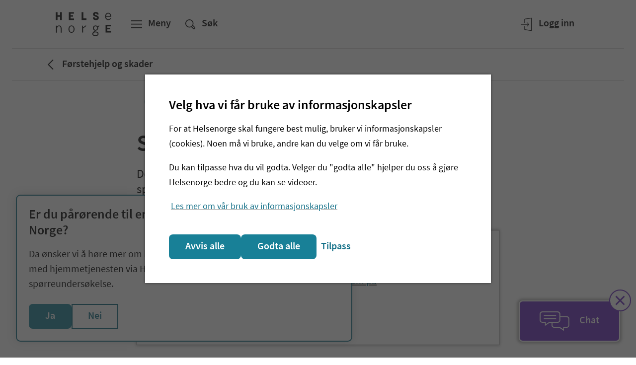

--- FILE ---
content_type: text/html; charset=utf-8
request_url: https://www.helsenorge.no/forstehjelp/sikkerhet-for-sma-barn/
body_size: 56763
content:


<!DOCTYPE html>

<html lang="no">
<head>

    

    <script nonce="/9yzbskV5kTeVBld7HpApT1sRSLEgEKzBc95b829xqQ=">
window.esmsInitOptions = {
  nonce: "/9yzbskV5kTeVBld7HpApT1sRSLEgEKzBc95b829xqQ=",
  polyfillDisable: ["css-modules", "json-modules"]
}
</script>
<script type="importmap" nonce="/9yzbskV5kTeVBld7HpApT1sRSLEgEKzBc95b829xqQ=">
{
  "imports": {
    "react": "/Static/js/esm/react-19.2.1.min.js",
    "react-dom/client": "/Static/js/esm/react-dom-19.2.1.min.js"
  }
}
</script>


<meta http-equiv='Content-Security-Policy' content="require-trusted-types-for &#x27;script&#x27;; trusted-types default dompurify esmoduleshims" />
<script nonce="/9yzbskV5kTeVBld7HpApT1sRSLEgEKzBc95b829xqQ=">
    (function () {
        if (window.trustedTypes && window.trustedTypes.createPolicy) {
            window.trustedTypes.createPolicy('default', {
                createHTML: (string) => {
                    return DOMPurify.sanitize(string);
                },
                createScriptURL: string => {
                    var origin = new URL(string, document.baseURI).origin.toString();
                    if (['https://cdn.helsenorge.no','https://www.helsenorge.no'].some(o => origin === o)) {
                        return string;
                    }
                    var message = 'Only scripts from helsenorge static can be created.';
                    console.error(message);
                    throw new Error(message);
                }
            });
        }
    })();
</script>
        <title>Sikkerhet for nyf&#xF8;dte og sm&#xE5; barn - Helsenorge</title>
            <meta name="description" content="Brannskader, forgiftninger og skader kan forebygges. Bruk grind foran trappa, komfyrvern, stikkontaktbeskyttere og sikkerhetsnett rundt trampolinen." />
            <meta name="keywords" content="barnesikring,sikkerhet barn 2 &#xE5;r,sikkerhet barn 3 &#xE5;r,sikkerhet barn 4,barnesikring trapp,barnesikring komfyr,barnsikring skuff,trampoline,stikkontakt barn" />
            <meta name="google-site-verification" content="JrRMQZPl6hnRIkjxxMmZBJ3ZV7Yp5ZaMjAD91Leifzg" />

    <meta property="og:title" content="Sikkerhet for nyf&#xF8;dte og sm&#xE5; barn" />
    <meta property="twitter:title" content="Sikkerhet for nyf&#xF8;dte og sm&#xE5; barn" />

    <meta property="og:description" content="Brannskader, forgiftninger og skader kan forebygges. Bruk grind foran trappa, komfyrvern, stikkontaktbeskyttere og sikkerhetsnett rundt trampolinen." />
    <meta property="twitter:description" content="Brannskader, forgiftninger og skader kan forebygges. Bruk grind foran trappa, komfyrvern, stikkontaktbeskyttere og sikkerhetsnett rundt trampolinen." />

    <meta property="og:type" content="article" />
        <meta property="article:published_time" content="2019-07-08T02:00:00.0000000&#x2B;02:00" />
        <meta property="article:modified_time " content="2025-05-23T00:00:00.0000000&#x2B;02:00" />

    <meta property="twitter:card" content="summary" />

    <meta property="og:image" content="https://www.helsenorge.no/4a413d/globalassets/bilder/profilbilder/standardbilde_forside_helsenorge.png?width=1200&amp;hash=B9D9365F5055C5A7B64889A330A1DE20E053BDD4FA5EDD1BCD4AC3A14FC8AC35" />
    <meta property="twitter:image" content="https://www.helsenorge.no/4a413d/globalassets/bilder/profilbilder/standardbilde_forside_helsenorge.png?width=1200&amp;hash=B9D9365F5055C5A7B64889A330A1DE20E053BDD4FA5EDD1BCD4AC3A14FC8AC35" />

    <meta property="og:image:alt" content="Helsenorges logo og portrett" />

<meta property="fb:pages" content="206668982720062">
<meta property="og:image:width" content="1200" />
<meta property="og:image:height" content="630" />
<meta property="og:locale" content="nb_no" />
<meta property="og:url" content="https://www.helsenorge.no/forstehjelp/sikkerhet-for-sma-barn/" />
<meta property="og:updated_time" content="2025-05-23T00:00:00.0000000&#x2B;02:00" />


    <meta name="viewport" content="width=device-width, initial-scale=1">


    

<script nonce="/9yzbskV5kTeVBld7HpApT1sRSLEgEKzBc95b829xqQ=">
    var HN = {"Rest":{"CmsContentApiUrl":"https://www.helsenorge.no","Environment":"","TjenesterUrl":"https://tjenester.helsenorge.no","TjenesterApiUrl":"https://tjenester.helsenorge.no","TokenCountdown":180000,"TokenLifetime":1800000,"TokenWarnUserWhenRemaining":300000,"HelseNorgeUrl":"https://www.helsenorge.no","LogLevel":4},"Page":{"Assets":"https://cdn.helsenorge.no"},"Commands":{"GetFeatureToggles":{"FeatureToggles":{"TrustedTypes":true,"CookieBanner":true,"RepresentasjonBrokerEnabled":false,"SessionUpdaterEnabled":false,"DisableAdobeAnalytics":true}}}};
</script>


    

    

        <link type="text/css" rel="preload" as="style" href="https://cdn.helsenorge.no/core/static/css/helsenorge.BHGvmABj.css">
        <link type="text/css" rel="preload" as="style" href="https://cdn.helsenorge.no/header-footer/static/css/index.Cxyp0gpE.css">
<template id="hn-webcomp-header-footer-template">
            <link type="text/css" rel="stylesheet" href="https://cdn.helsenorge.no/core/static/css/helsenorge.BHGvmABj.css">
            <link type="text/css" rel="stylesheet" href="https://cdn.helsenorge.no/header-footer/static/css/index.Cxyp0gpE.css">
</template>


<template id="hn-webcomp-personvelger-template">
    <link href="https://cdn.helsenorge.no/core/static/css/helsenorge.BHGvmABj.css" rel="stylesheet" />
<link href="https://cdn.helsenorge.no/personvelgeren/static/css/index.Can2OGdd.css" rel="stylesheet" />

</template>
    
<template id="hn-webcomp-skjema-template">
    
</template>
    <link href="https://www.helsenorge.no/forstehjelp/sikkerhet-for-sma-barn/" rel="canonical" />
        <link href="https://www.helsenorge.no/forstehjelp/sikkerhet-for-sma-barn/" hreflang="no" rel="alternate" />
        <link href="https://www.helsenorge.no/en/forstehjelp/safety-for-newborns-and-young-children/" hreflang="en" rel="alternate" />
    <link rel="apple-touch-icon" sizes="180x180" href="/apple-touch-icon.png">
<link rel="icon" type="image/svg+xml" href="/favicon.svg">
<link rel="alternate icon" type="image/png" sizes="32x32" href="/favicon-32x32.png">
<link rel="alternate icon" type="image/png" sizes="16x16" href="/favicon-16x16.png">
<link rel="manifest" href="/site.webmanifest">
<link rel="mask-icon" href="/safari-pinned-tab.svg" color="#5bbad5">
<meta name="msapplication-TileColor" content="#2b5797">
<meta name="theme-color" content="#ffffff">
    <link href="/frontend/static/css/helsenorge-cms-web.B1OgGQNw.css" rel="stylesheet" />
<script nonce="/9yzbskV5kTeVBld7HpApT1sRSLEgEKzBc95b829xqQ=">
"use strict";(()=>{var i=()=>{let e=window.location.href.indexOf("action=noredirect")!==-1,t=Date.now(),n=window.location.href.match(/expire=(\d+)/);if(!e||!n)return!1;let o=parseInt(n[1],10);return e&&o-t>0&&o-t<3e5},r=e=>{let n=("; "+document.cookie).split("; "+e+"=");if(n.length===2){let o=n.pop();return o==null?void 0:o.split(";").shift()}},c=()=>{var e,t;(!i()&&r((e=window.TjenesterRedirect)==null?void 0:e.LoggedInCookieName)==="1"||((t=window.TjenesterRedirect)==null?void 0:t.IsShadowPage)==="True")&&window.location.replace(window.TjenesterRedirect.RedirectUrl)};c();})();

</script>

</head>
<body class="body body--standardpage">
    
    
    <div id="browser-warning"></div>


<hn-webcomp-header language="nb-NO" class="hn-header">
    <div id="react_0HNIJ9FGSQLS9"><span class="_header-skeleton-container_1ge0n_23"><span class="_header-skeleton_1ge0n_23"><span class="_header-skeleton__button_1ge0n_82 _header-skeleton__button--md_1ge0n_92"></span><span class="_header-skeleton__button_1ge0n_82"></span><span class="_header-skeleton__button_1ge0n_82 _header-skeleton__button--tablet_1ge0n_106"></span><span class="_header-skeleton__button_1ge0n_82 _header-skeleton__button--right_1ge0n_103"></span><span class="_header-skeleton__button_1ge0n_82 _header-skeleton__button--lg_1ge0n_95 _header-skeleton__button--tablet_1ge0n_106"></span><span class="_header-skeleton__button_1ge0n_82 _header-skeleton__button--lg_1ge0n_95"></span></span></span></div>
</hn-webcomp-header>

    <div id="main-content-wrapper">
<div id="react_0HNIJ9FGSQLSA"></div>        <div class="js-personvelger-hide">
                <div class="d-print-none">
                    <hn-webcomp-driftspanel contentreference="13414" language="nb-NO"></hn-webcomp-driftspanel>
                </div>



<div id="react_0HNIJ9FGSQLSB" class="mb-4 mb-md-5"><div class="_border_1jiui_16"></div><div class="container"><div class="row"><div class="col"><nav class="_breadcrumb__content_1jiui_32" aria-label="Brødsmulesti"><a href="/forstehjelp/" class="_breadcrumb__link_1jiui_50" data-testid="breadcrumb-link"><svg data-analyticsid="icon" class="hnds-style-icon" role="presentation" focusable="false" aria-hidden="true" viewBox="0 0 48 48" style="min-width:48px;min-height:48px" width="48" height="48" fill="black" color="black"><path d="M30.66 32.951l-1.409 1.42L18.8 24l10.451-10.37 1.409 1.42L21.64 24z"></path></svg><span class="_breadcrumb__label_1jiui_36">Førstehjelp og skader</span></a></nav></div></div></div><div class="_border_1jiui_16"></div></div>


    <div class="container d-print-none">
        <div class="row">
            <div class="col-md-10 offset-md-1 col-lg-8 offset-lg-2">
                <div id="react_0HNIJ9FGSQLSC"><nav class="_languageselector_j6bto_3" aria-label="Språkvalg"><div class="_dropdown_1ocyu_4"><button type="button" class="_dropdown__toggle_1ocyu_9 _dropdown__toggle--with-icon_1ocyu_49 _dropdown__toggle--borderless_1ocyu_52" data-analyticsid="dropdown" aria-labelledby=":R0:" aria-haspopup="true" aria-controls=":R0H2:" aria-expanded="false" style="width:auto;max-width:100%;min-width:96px"><svg data-analyticsid="icon" class="hnds-style-icon _dropdown__left-icon_1ocyu_82" role="presentation" focusable="false" aria-hidden="true" viewBox="0 0 48 48" style="min-width:38px;min-height:38px" width="38" height="38" fill="black" color="black"><path d="M35.49 32.138a21.747 21.747 0 00-4.009-2.281c.58-1.555.974-3.264 1.083-5.1h5.539a14.178 14.178 0 01-2.612 7.381zm-9.244 5.795c1.38-1.417 3.205-3.62 4.552-6.444a19.918 19.918 0 013.576 2.02 14.239 14.239 0 01-8.128 4.424zm-1.488-7.87c1.488.077 2.941.343 4.359.795-1.314 2.683-3.094 4.765-4.36 6.045v-6.84zm0-5.306h6.035a15.719 15.719 0 01-.982 4.467 18.969 18.969 0 00-5.053-.93v-3.537zm0-5.73a19.583 19.583 0 004.988-.834c.572 1.46.958 3.07 1.056 4.796h-6.044v-3.963zm0-8.219c1.232 1.22 2.954 3.196 4.258 5.754-1.367.4-2.788.633-4.258.696v-6.45zm9.46 3.257a18.005 18.005 0 01-3.5 1.903c-1.323-2.685-3.083-4.78-4.43-6.149a14.238 14.238 0 017.93 4.246zm1.134 1.359a14.169 14.169 0 012.75 7.565h-5.53a17.324 17.324 0 00-1.146-5.396 19.764 19.764 0 003.926-2.17zm-12.363 1.828a17.287 17.287 0 01-4.273-.768c1.335-2.573 3.066-4.564 4.273-5.767v6.535zm0 5.737h-6.16c.118-1.757.53-3.403 1.133-4.89 1.63.532 3.307.84 5.027.922v3.968zm0 5.299c-1.82.07-3.57.375-5.242.91a15.39 15.39 0 01-.928-4.44h6.17v3.53zm0 8.774c-1.293-1.26-3.194-3.413-4.557-6.233a17.657 17.657 0 014.557-.776v7.009zm-9.693-3.638a18.045 18.045 0 013.454-1.976c1.332 2.825 3.16 5.033 4.56 6.456a14.24 14.24 0 01-8.014-4.48zm-1.108-1.378a14.187 14.187 0 01-2.543-7.289h5.403c.09 1.826.467 3.52 1.03 5.064a19.909 19.909 0 00-3.89 2.225zm.278-16.716a21.62 21.62 0 003.827 2.139 17.704 17.704 0 00-1.237 5.52h-5.41a14.172 14.172 0 012.82-7.659zm8.887-5.494c-1.31 1.35-3.011 3.408-4.327 6.021a19.658 19.658 0 01-3.416-1.88 14.24 14.24 0 017.743-4.141zm2.52-2.005c-8.846 0-16.042 7.196-16.042 16.043 0 8.845 7.196 16.043 16.042 16.043 8.846 0 16.044-7.198 16.044-16.043 0-8.847-7.198-16.043-16.044-16.043z"></path></svg><span id=":R0:" class="_dropdown__toggle__text_1ocyu_71">Språk/Language</span><svg data-analyticsid="icon" class="hnds-style-icon _dropdown__right-icon_1ocyu_85" role="presentation" focusable="false" aria-hidden="true" viewBox="0 0 48 48" style="min-width:38px;min-height:38px" width="38" height="38" fill="black" color="black"><path d="M32.577 17.885l1.793 1.779-10.371 10.451L13.63 19.664l1.793-1.779 8.576 8.644z"></path></svg></button><div id=":R0H2:" class="_dropdown__content_1ocyu_97" style="position:fixed;left:0;top:0;z-index:81000"><ul class="_dropdown__options_1ocyu_107" role="group" aria-labelledby=":R0:" tabindex="-1"><li class="_dropdown__list-item_1ocyu_119 _dropdown__list-item--single-select_1ocyu_141" id=":R0H1:-0"><div class="_single-select-item_kqwhz_3"><a href="https://www.helsenorge.no/forstehjelp/sikkerhet-for-sma-barn/" class="_as-child-reset_1rjsf_1 _single-select-item__content_kqwhz_9"><span class="_single-select-item__dot_kqwhz_22" aria-hidden="true"></span><span>Norsk</span></a></div></li><li class="_dropdown__list-item_1ocyu_119 _dropdown__list-item--single-select_1ocyu_141" id=":R0H1:-1"><div class="_single-select-item_kqwhz_3"><a href="https://www.helsenorge.no/en/forstehjelp/safety-for-newborns-and-young-children/" class="_as-child-reset_1rjsf_1 _single-select-item__content_kqwhz_9"><span class="_single-select-item__dot_kqwhz_22" aria-hidden="true"></span><span>English</span></a></div></li></ul></div></div></nav></div>
                
            </div>
        </div>
    </div>
            <div dir="ltr">
                


<main aria-labelledby="sidetittel">
    <div class="container mb-7 mb-lg-8">
        <div class="row">
            <div class="col-md-10 offset-md-1 col-lg-8 offset-lg-2 pageheader">
                



<h1 id="sidetittel" class="title1 title1--main">Sikkerhet for nyfødte og små barn</h1>
                



<p class="preamble preamble--main">Det finnes mange forebyggende tiltak du kan gjøre for at nyfødte, spedbarn og små barn skal ha det trygt. Her finner du råd for sikring av barn og omgivelser, både inne og ute. </p>
            </div>
        </div>

        

    <div class="row d-print-none tableofcontents-container">
        <div class="col-md-10 offset-md-1 col-lg-8 offset-lg-2">
        <div id="react_0HNIJ9FGSQLS0"></div>
        </div>
    </div>


            <div class="row">
                <div class="col-md-10 offset-md-1 col-lg-8 offset-lg-2">
                    <div id="article" class="rich-text mt-7 mt-md-8">
                        



<h2>De vanligste skader og ulykker &aring; v&aelig;re oppmerksom p&aring;</h2>
<p>Barn utvikler seg raskt og kan plutselig gj&oslash;re noe du ikke er forberedt p&aring;. Barnets alder bestemmer hvilke forh&aring;ndsregler du b&oslash;r ta. Risikoen for ulykker er st&oslash;rst n&aring;r barnet l&aelig;rer nye ting, som &aring; rulle, krabbe eller g&aring;. Ved &aring; sikre barnets omgivelser, kan du beskytte dem mot ulykker, samtidig som de kan l&aelig;re seg &aring; mestre nye situasjoner og aktiviteter.</p>


<div id="react_0HNIJ9FGSQLS1"><div class="_expander_1wfvi_637"><div class=""><button data-analyticsid="expander" class="_button-wrapper_10o57_52" type="button" aria-expanded="false"><span class="_button_10o57_52 _button--normal_10o57_122 _button--borderless_10o57_380 _button--left-icon_10o57_122 _expander__button_1wfvi_660"><svg data-analyticsid="icon" class="hnds-style-icon _button__left-icon_10o57_242" role="presentation" focusable="false" aria-hidden="true" viewBox="0 0 48 48" style="min-width:38px;min-height:38px" width="38" height="38" fill="#126F87" color="#126F87"><path d="M32.577 17.885l1.793 1.779-10.371 10.451L13.63 19.664l1.793-1.779 8.576 8.644z"></path></svg><span class="_button__text_10o57_98 _expander__button__text_1wfvi_674"><span>Vanlige ulykker for nyfødte og spedbarn</span></span></span></button></div><div class="_expander__content_1wfvi_832 _expander__content--small_1wfvi_844"><div><ul><li>fall fra høyder, som stellebord</li><li>brannskader fra varm drikke, for eksempel kaffe</li><li>små gjenstander som setter seg fast i halsen</li></ul></div></div></div></div>


<div id="react_0HNIJ9FGSQLS2"><div class="_expander_1wfvi_637"><div class=""><button data-analyticsid="expander" class="_button-wrapper_10o57_52" type="button" aria-expanded="false"><span class="_button_10o57_52 _button--normal_10o57_122 _button--borderless_10o57_380 _button--left-icon_10o57_122 _expander__button_1wfvi_660"><svg data-analyticsid="icon" class="hnds-style-icon _button__left-icon_10o57_242" role="presentation" focusable="false" aria-hidden="true" viewBox="0 0 48 48" style="min-width:38px;min-height:38px" width="38" height="38" fill="#126F87" color="#126F87"><path d="M32.577 17.885l1.793 1.779-10.371 10.451L13.63 19.664l1.793-1.779 8.576 8.644z"></path></svg><span class="_button__text_10o57_98 _expander__button__text_1wfvi_674"><span>Vanlig ulykker for barn 1-3 år</span></span></span></button></div><div class="_expander__content_1wfvi_832 _expander__content--small_1wfvi_844"><div><ul><li>fall fra høyder, som stellebord</li><li>brannskader fra varm drikke, for eksempel kaffe</li><li>små gjenstander som setter seg fast i halsen</li><li>forgiftninger og etseskader</li><li>kutt- og skrubbsår</li></ul></div></div></div></div>


<div id="react_0HNIJ9FGSQLS3"><div class="_expander_1wfvi_637"><div class=""><button data-analyticsid="expander" class="_button-wrapper_10o57_52" type="button" aria-expanded="false"><span class="_button_10o57_52 _button--normal_10o57_122 _button--borderless_10o57_380 _button--left-icon_10o57_122 _expander__button_1wfvi_660"><svg data-analyticsid="icon" class="hnds-style-icon _button__left-icon_10o57_242" role="presentation" focusable="false" aria-hidden="true" viewBox="0 0 48 48" style="min-width:38px;min-height:38px" width="38" height="38" fill="#126F87" color="#126F87"><path d="M32.577 17.885l1.793 1.779-10.371 10.451L13.63 19.664l1.793-1.779 8.576 8.644z"></path></svg><span class="_button__text_10o57_98 _expander__button__text_1wfvi_674"><span>Vanlige ulykker for barn 4-6 år</span></span></span></button></div><div class="_expander__content_1wfvi_832 _expander__content--small_1wfvi_844"><div><ul><li>kutt- og skrubbsår</li><li>brudd- og forstuingsskader</li><li>hodeskader</li><li>brann- og etseskader</li><li>tannskader </li></ul></div></div></div></div>
<h2>Sikkerhet i hjemmet</h2>
<p>Alle nybakte foreldre er engstelige for at det skal skje noe med barnet deres. Med noen f&aring; sikkerhetstiltak kan dere f&aring; en god balanse mellom naturlig lek og utfoldelse, og sikre omgivelser.</p>
<p>For de minste barna er det s&aelig;rlig viktig med trygt stell av barnet, trygg soving og trygg spising.&nbsp;</p>
<h3>Trygt stell av barnet</h3>
<p>G&aring; aldri fra barnet p&aring; stelleplassen eller stellebordet. Det gjelder fra barnet er nyf&oslash;dt. Barnet kan plutselig bevege seg mer enn du er forberedt p&aring;. Ha det du trenger innen rekkevidde, og ta babyen med deg dersom du m&aring; forlate stelleplassen.</p>
<p>Barnehud er &oslash;mﬁntlig, og forbrenningsskader kan oppst&aring; helt ned til 40 grader. Du kan forebygge ulykker ved &aring; m&aring;le temperaturen i badevannet. Det b&oslash;r ikke v&aelig;re varmere enn 37 grader. Kraner med innebygget termostat eller sk&aring;ldesperre kan forhindre at vannet blir for varmt.</p>
<p>V&aelig;r alltid sammen med barnet n&aring;r det bader eller leker med vann. Sm&aring; barn kan drukne selv p&aring; 10 cm. dyp.</p>
<h3>Trygg soving og b&aelig;ring</h3>
<p>Spedbarn skal sove p&aring; ryggen for &aring; forebygge krybbed&oslash;d.</p>
<p>Sprinklene i sprinkelsengene skal ha en avstand p&aring; maks 6 cm. Sidene skal v&aelig;re minst 60 cm h&oslash;ye fra der barnet kan st&aring;. De samme m&aring;lene gjelder lekegrind.</p>
<p>B&aelig;resele og b&aelig;resjal m&aring; v&aelig;re tilpasses barnets alder. F&oslash;lg instruksjonene som f&oslash;lger med produktet. Pass p&aring; at ingenting stenger for barnets nese og munn, og at luftveiene er frie.&nbsp;</p>
<h3>Trygg spising</h3>
<p>Sm&aring; gjenstander kan sette seg fast i barnets hals. Derfor b&oslash;r du:</p>
<ul>
<li>ha tilsyn med barnet n&aring;r det spiser, fordi det kan sette mat i halsen</li>
<li>v&aelig;re i n&aelig;rheten n&aring;r barnet drikker av ﬂaske, barnet kan svelge feil</li>
<li>kontrollere at smokken p&aring; t&aring;teflasken er hel og at sugedelen sitter godt fast</li>
</ul>
<p>V&aelig;r varsom n&aring;r du selv drikker eller spiser noe varmt, slik at barnet ikke kan brenne seg p&aring; for eksempel varm kaffe i koppholder p&aring; vogn eller varm mat p&aring; bordet.</p>
<p><a href="/barn/spedbarnsmat-og-amming/fast-fode-til-babyen/">Les mer om introduksjon av fast f&oslash;de</a>.</p>
<h3>Trygge omgivelser &nbsp;&nbsp;</h3>
<p>N&aring;r barna blir litt eldre og beveger seg mer rundt, m&aring; omgivelsene sikres. Her er noen viktige tiltak.</p>


<div class="row default-block-spacing accordion accordion--neutral accordion--medium print-border" >
    <div class="accordion__content">
        



<h3 class="accordion__title title3">Viktige tiltak for å sikre omgivelsene</h3>
<div id="react_0HNIJ9FGSQLS4"><ul class="_expander-list_94op6_3" data-analyticsid="expander-list"><li class="_expander-list__item_94op6_24 _expander-list__item_94op6_24 _expander-list__item--line_94op6_34 _expander-list__item--line--neutral_94op6_48"><button type="button" id=":R0:-0" data-analyticsid="expander-list-expander" class="_expander-list-link_94op6_41 _expander-list-link--neutral_94op6_205 _expander-list-link--line--neutral_94op6_49" aria-expanded="false" style="z-index:0"><span class="_element-header_9m7pz_14"><span class="_element-header__content_9m7pz_42" data-hasstatusdots="false"><h4 class="_element-header__title_9m7pz_35">Fjern farlige gjenstander og produkter</h4></span><span class="_element-header__badge-container_9m7pz_86"></span><span class="_element-header__chevron_9m7pz_86" data-parenttype="expanderlist"><svg data-analyticsid="icon" class="hnds-style-icon" role="presentation" focusable="false" aria-hidden="true" viewBox="0 0 48 48" style="min-width:38px;min-height:38px" width="38" height="38" fill="black" color="black"><path d="M32.577 17.885l1.793 1.779-10.371 10.451L13.63 19.664l1.793-1.779 8.576 8.644z"></path></svg></span></span></button><div class="_expander-list-link__main-content_94op6_313 _expander-list-link__main-content--padding_94op6_330" data-state="closed"><div><ul><li>Oppbevar farlig verktøy og skarpe gjenstander, fyrstikker og lightere utilgjengelig for barnet.</li><li>Oppbevar medisiner, vaskemidler, kjemikalier og tobakk utilgjengelig for barnet. Barnesikret emballasje er ingen garanti for at barnet ikke klarer å åpne den.</li></ul><p>For mer informasjon om medisiner og kjemikalier, se <a href="https://www.helsenorge.no/giftinformasjon/" target="" class="_anchorlink_x4a82_2" data-analyticsid="anchor-link">Giftinformasjonen - Helsenorge</a>.</p></div></div></li><li class="_expander-list__item_94op6_24 _expander-list__item_94op6_24 _expander-list__item--line_94op6_34 _expander-list__item--line--neutral_94op6_48"><button type="button" id=":R0:-1" data-analyticsid="expander-list-expander" class="_expander-list-link_94op6_41 _expander-list-link--neutral_94op6_205 _expander-list-link--line--neutral_94op6_49" aria-expanded="false" style="z-index:0"><span class="_element-header_9m7pz_14"><span class="_element-header__content_9m7pz_42" data-hasstatusdots="false"><h4 class="_element-header__title_9m7pz_35">Beskytt mot brannskader</h4></span><span class="_element-header__badge-container_9m7pz_86"></span><span class="_element-header__chevron_9m7pz_86" data-parenttype="expanderlist"><svg data-analyticsid="icon" class="hnds-style-icon" role="presentation" focusable="false" aria-hidden="true" viewBox="0 0 48 48" style="min-width:38px;min-height:38px" width="38" height="38" fill="black" color="black"><path d="M32.577 17.885l1.793 1.779-10.371 10.451L13.63 19.664l1.793-1.779 8.576 8.644z"></path></svg></span></span></button><div class="_expander-list-link__main-content_94op6_313 _expander-list-link__main-content--padding_94op6_330" data-state="closed"><div><ul><li>Varm mat og drikke må stå utilgjengelig for barnet. Vær obs ved bruk av koppholder på barnevogn.</li><li>Bruk komfyrvern slik at barnet ikke når opp til kjeler med varm mat, og pass på at stekeovnsdøren har barnesikring eller er utilgjengelig for barnet.</li><li>Sjekk at elektriske varmeovner har lav overflatetemperatur eller at barnet skjermes fra varmeovnen. Bruk gjerne peisgrind som vern mot ildsted.</li></ul></div></div></li><li class="_expander-list__item_94op6_24 _expander-list__item_94op6_24 _expander-list__item--line_94op6_34 _expander-list__item--line--neutral_94op6_48"><button type="button" id=":R0:-2" data-analyticsid="expander-list-expander" class="_expander-list-link_94op6_41 _expander-list-link--neutral_94op6_205 _expander-list-link--line--neutral_94op6_49" aria-expanded="false" style="z-index:0"><span class="_element-header_9m7pz_14"><span class="_element-header__content_9m7pz_42" data-hasstatusdots="false"><h4 class="_element-header__title_9m7pz_35">Beskytt mot støt og fall</h4></span><span class="_element-header__badge-container_9m7pz_86"></span><span class="_element-header__chevron_9m7pz_86" data-parenttype="expanderlist"><svg data-analyticsid="icon" class="hnds-style-icon" role="presentation" focusable="false" aria-hidden="true" viewBox="0 0 48 48" style="min-width:38px;min-height:38px" width="38" height="38" fill="black" color="black"><path d="M32.577 17.885l1.793 1.779-10.371 10.451L13.63 19.664l1.793-1.779 8.576 8.644z"></path></svg></span></span></button><div class="_expander-list-link__main-content_94op6_313 _expander-list-link__main-content--padding_94op6_330" data-state="closed"><div><ul><li>Bruk stikkontaktbeskyttere eller barnesikrede stikkontakter, og pass på at ledninger ikke henger løst.</li><li>Møbler må sikres slik at de ikke kan velte over barnet. Unngå lange duker på bordet som barnet kan få tak i.</li><li>Fall fra høyder kan forebygges ved å sikre trapper med grind, og ved å ha barnesikring på vinduer. Ikke la barnet være på balkongen eller verandaen uten sikring eller tilsyn. Forlat aldri barnet i barnestolen, selv om det har sele på, høye barnestoler kan velte.</li></ul></div></div></li><li class="_expander-list__item_94op6_24 _expander-list__item_94op6_24 _expander-list__item--line_94op6_34 _expander-list__item--line--neutral_94op6_48"><button type="button" id=":R0:-3" data-analyticsid="expander-list-expander" class="_expander-list-link_94op6_41 _expander-list-link--neutral_94op6_205 _expander-list-link--line--neutral_94op6_49" aria-expanded="false" style="z-index:0"><span class="_element-header_9m7pz_14"><span class="_element-header__content_9m7pz_42" data-hasstatusdots="false"><h4 class="_element-header__title_9m7pz_35">Pass på kvelningsfare</h4></span><span class="_element-header__badge-container_9m7pz_86"></span><span class="_element-header__chevron_9m7pz_86" data-parenttype="expanderlist"><svg data-analyticsid="icon" class="hnds-style-icon" role="presentation" focusable="false" aria-hidden="true" viewBox="0 0 48 48" style="min-width:38px;min-height:38px" width="38" height="38" fill="black" color="black"><path d="M32.577 17.885l1.793 1.779-10.371 10.451L13.63 19.664l1.793-1.779 8.576 8.644z"></path></svg></span></span></button><div class="_expander-list-link__main-content_94op6_313 _expander-list-link__main-content--padding_94op6_330" data-state="closed"><div><ul><li>Barnet bør ikke leke med plastposer, fordi posen kan tres over hodet og forårsake kvelning.</li><li>Små gjenstander som barnet kan putte i munnen bør oppbevares utilgjengelig for barnet.</li></ul></div></div></li></ul></div>    </div>
</div>


<p>For mer informasjon om barnesikring av hjemmet, trygg soving, produkter som leker og barneutstyr, se <a href="https://www.dsb.no/sikkerhverdag">dsb.no</a> &nbsp;og <a href="http://www.farligeprodukter.no">farligeprodukter.no</a>.</p>
<h2>Sikkerhet utend&oslash;rs</h2>
<h3>Sikring i barnevogn</h3>
<ul>
<li>Kontroll&eacute;r at bagen er korrekt festet til understellet.</li>
<li>Bruk reﬂeks.</li>
<li>Vurder bruk av insektsnett. Nettet kan ogs&aring; beskytte mot at katter kommer opp i vognen.</li>
<li>Bruk sikkerhetssele i sportsvogn.</li>
<li>Ha tilsyn med barnet enten det sover eller er v&aring;kent.</li>
<li>Unng&aring; &aring; dekke til barnevogn&aring;pningen med tepper.F&oslash;lg med p&aring; temperaturen i vognen og til barnet. Barnevognen b&oslash;r ikke st&aring; i direkte sollys.</li>
</ul>
<h3>Sikring i trafikk eller ved vann</h3>
<p>R&aring;d for sikring av barn i bil eller buss eller p&aring; sykkel, se <a href="https://www.tryggtrafikk.no/fakta-og-rad/">tryggtrafikk.no</a>.&nbsp;</p>
<p>R&aring;d for sikring av barn i b&aring;t og trygt valg av redningsvest, se <a href="https://rs.no/sikker-til-sjos/kategori/barn-i-bat/">redningsselskapet.no</a>.</p>
<h3>Sol og sommer</h3>
<p>Barn er ekstra &oslash;mfintlige for sol og varme. Spedbarn b&oslash;r ikke v&aelig;re i direkte sollys, og b&oslash;r <a href="/sykdom/hud-og-har/solbeskyttelse-barn-og-sol/">beskyttes med skygge og kl&aelig;r</a>. Eldre barn b&oslash;r ogs&aring; beskyttes mot sterk sol. Direktoratet for str&aring;levern og atomsikkerhet (DSA) gir veiledning om <a href="https://www.dsa.no/sol-og-solarium/solbeskyttelse-i-skoler-og-barnehager">solbeskyttelse, gode solvaner og bruk av UV-indeks (dsa.no)</a>.&nbsp;</p>
<h3>Vinter og kulde</h3>
<h4>Bekledning i kulde</h4>
<p>Barn blir raskere kalde enn voksne. Det er s&aelig;rlig hender, f&oslash;tter, nese, &oslash;rer og kinn som er i risiko for frostskader. Lave temperaturer kombinert med vind gir &oslash;kt risiko.</p>
<p>Tilpass kl&aelig;rne til barnets aktivitetsniv&aring;. Kle barna etter lag-p&aring;-lag prinsippet, hvor ull regulerer varmen bedre enn bomull. Pass p&aring; at kl&aelig;r og sko er store nok, blir det for trangt blir det kaldt. Dekk til hode og hals. Hvis hender og f&oslash;tter er varme er isolasjonen god nok. En klam nakke og svetting er et tegn p&aring; for mye kl&aelig;r, og da blir de fort kalde under hvile. &nbsp;Sol- og skibriller beskytter mot sol og vind.</p>
<h4>Sove og hvile i kulde</h4>
<p>Sm&aring; barn sover og hviler utend&oslash;rs hele &aring;ret i Norge. Ved lave temperaturer (-10&deg;C til -15&deg;C) s&aelig;rlig kombinert med vind kreves &oslash;kt bevissthet p&aring; barnets kroppstemperatur. Lav omgivelsestemperatur kombinert med vind vil gi effektive kuldegrader lavere enn det gradestokken viser.</p>
<p>F&oslash;lg lag p&aring; lag-prinsippet ved p&aring;kledning og s&oslash;rg for at barnet ikke fryser. Et godt isolert underlag er viktig, og med et v&aelig;rbestandig trekk utenp&aring; vognposen blir det et varmere mikroklima rundt barnet.&nbsp;</p>
<h4>Bruk av pulk&nbsp;</h4>
<p>F&oslash;lg instruksjonene som f&oslash;lger med pulken. Bruk seler og kontroller jevnlig at barnet har det bra. Hvis hender og f&oslash;tter er varme er barnet komfortabelt, og er nakken klam er det for varmt. Se an terrenget og f&oslash;re, ettersom risting kan v&aelig;re skadelig for barnet. Sm&aring; barn er spesielt utsatt for hjernerystelse, forfrysninger, nedkj&oslash;ling og overoppheting.</p>
<h3>Sikkerhet ved ulike fritidsaktiviteter</h3>
<p>For de litt eldre barna, er det viktig &aring; tenke p&aring; sikkerhet i forbindelse med ulike sport- og fritidsaktiviteter. Det kan v&aelig;re n&aring;r barnet skal l&aelig;re &aring; sykle selv &nbsp;eller aktiviteter som bruk av trampoline eller alpinkj&oslash;ring.&nbsp;</p>
<p><a href="https://www.dsb.no/sikkerhverdag">Dsb.no </a>har noen tips til hva du som voksen b&oslash;r tenke p&aring;.&nbsp;</p>
<p>&nbsp;</p>
                    </div>
                </div>
            </div>
    </div>

    
<div class="block default-block-spacing remove-block-spacing resourceblockcontainer  maincontentarea">

<div class='container '><div class='row '><div class='col-12 col-md-10 offset-md-1 col-lg-8 offset-lg-2  '>

<div id="react_0HNIJ9FGSQLS5"><div class="_resource_1fmqj_15 _resource--normal_1fmqj_46"><div class="_resource_1fmqj_15 _resource--single_1fmqj_37 _resource--none_1fmqj_31"><div class="_resource__icon_1fmqj_99"></div><div class="_resource__body_1fmqj_63"><h3 class="_title_1exop_2 _title--title4_1exop_52 _resource__title_1fmqj_80" style="margin-top:0rem;margin-bottom:0rem" data-analyticsid="title">Akutt medisinsk hjelp</h3><span class="_title_1exop_2 _title--title4_1exop_52" style="margin-top:0rem;margin-bottom:0rem" data-analyticsid="title"> <a href="tel:+47113" target="_self" class="_anchorlink_x4a82_2" data-analyticsid="anchor-link">113</a> </span><div class="_resource__text_1fmqj_60"><div><p>Tror du at tilstanden er farlig eller lett kan bli det, skal du straks ringe medisinsk nødtelefon 113.</p></div></div></div></div><div class="_resource_1fmqj_15 _resource--single_1fmqj_37 _resource--none_1fmqj_31 mt-8"><div class="_resource__icon_1fmqj_99"></div><div class="_resource__body_1fmqj_63"><h2 class="_title_1exop_2 _title--title4_1exop_52 _resource__title_1fmqj_80" style="margin-top:0rem;margin-bottom:0rem" data-analyticsid="title">Legevakt</h2><span class="_title_1exop_2 _title--title4_1exop_52" style="margin-top:0rem;margin-bottom:0rem" data-analyticsid="title"> <a href="tel:+47116117" target="_self" class="_anchorlink_x4a82_2" data-analyticsid="anchor-link">116 117</a> </span><div class="_resource__text_1fmqj_60"><div><p>Ring legevakten når det haster å få hjelp eller hvis fastlegen ikke er tilgjengelig.</p><p>Døgnåpent</p></div></div></div></div></div></div>


</div></div></div></div>

    <div class="container my-7 my-lg-8">
            <div class="row">
                <div class="col-lg-10 offset-lg-1 mb-7 mb-lg-8">
                    



<div id="react_0HNIJ9FGSQLS6"><div class="mb-7 mb-md-8"><div class="_referenceblock__control_tp47u_13 row no-gutters" role="button" aria-expanded="false" tabindex="0"><div class="col-md-10 offset-md-1 d-flex justify-content-between align-items-center p-5"><span id="reference-block-button" class="_title_1exop_2 _title--title3_1exop_41 mb-0 text-white" style="margin-top:0rem;margin-bottom:0rem" data-analyticsid="title">Referanser</span><svg data-analyticsid="icon" class="hnds-style-icon" role="presentation" focusable="false" aria-hidden="true" viewBox="0 0 48 48" style="min-width:38px;min-height:38px" width="38" height="38" fill="#ffffff" color="#ffffff"><path d="M32.577 17.885l1.793 1.779-10.371 10.451L13.63 19.664l1.793-1.779 8.576 8.644z"></path></svg></div></div><div class="row no-gutters bg-neutral50 d-none" role="region" aria-labelledby="reference-block-button"><div class="rich-text col-md-10 offset-md-1 px-5 py-7 pb-md-8"><div><a title="Lenke til 113.no" href="https://www.113.no/" target="_blank" rel="noopener">113</a> &ndash; Norges offentlige nettsted for f&oslash;rstehjelp&nbsp;(04.12.2019)</div>
<div><a title="Lenke til Direktoratet for samfunnssikkerhet og beredskap" href="https://www.sikkerhverdag.no/leker-og-barneutstyr/">Sikker hverdag: Leker og barneutstyr</a>, Direktoratet for samfunnssikkerhet og beredskap (04.12.2019)</div>
<div><a title="Lenke til Direktoratet for samfunnssikkerhet og beredskap" href="https://www.sikkerhverdag.no/trygge-produkter/" target="_blank" rel="noopener">Sikker hverdag: Trygge produkter</a>, Direktoratet for samfunnssikkerhet og beredskap&nbsp;(04.12.2019)</div>
<div><a title="Lenke til Trygg Trafikk" href="https://www.tryggtrafikk.no/kjore/bil/sikring-av-barn/" target="_blank" rel="noopener">Sikring av barn i bil</a>, Trygg trafikk&nbsp;(04.12.2019)</div>
<div><a title="Lenke til Trygg trafikk" href="https://www.tryggtrafikk.no/sikring-av-barn-i-bil/dette-sier-lovverket/" target="_blank" rel="noopener">Dette sier lovverket om barn i bil</a>, Trygg trafikk (04.12.2019)</div>
<div><a title="Lenke til Sj&oslash;fartsdirektoratet" href="https://www.sdir.no/fritidsbat/sjovett/sjovettreglene/">Badevettreglene</a>, Sj&oslash;fartsdirektoratet&nbsp;(04.12.2019)</div>
<div><a title="Lenke til Milj&oslash;direktoratet" href="https://www.miljodirektoratet.no/publikasjoner/2015/september-2015/barns-kjemiske-hverdag/" target="_blank" rel="noopener">Hvilke produkter er trygge og hva gj&oslash;r du klokt i &aring; unng&aring;? </a>(pdf)&nbsp;Milj&oslash;direktoratet&nbsp;(04.12.2019)</div></div></div></div></div>


                </div>
            </div>
        <div class="row border-top-1 pt-6">
            <div class="col-md-10 offset-md-1 col-lg-8 offset-lg-2">

<p class="paragraph">
    Innholdet er levert av
        <a href="/samarbeidspartnere/#helsedirektoratet">Helsedirektoratet</a></p>
<div id="react_0HNIJ9FGSQLS7"><div class="_expander_1wfvi_637"><div class=""><button data-analyticsid="expander" class="_button-wrapper_10o57_52" type="button" aria-expanded="false"><span class="_button_10o57_52 _button--normal_10o57_122 _button--borderless_10o57_380 _button--left-icon_10o57_122 _expander__button_1wfvi_660"><svg data-analyticsid="icon" class="hnds-style-icon _button__left-icon_10o57_242" role="presentation" focusable="false" aria-hidden="true" viewBox="0 0 48 48" style="min-width:38px;min-height:38px" width="38" height="38" fill="#126F87" color="#126F87"><path d="M32.577 17.885l1.793 1.779-10.371 10.451L13.63 19.664l1.793-1.779 8.576 8.644z"></path></svg><span class="_button__text_10o57_98 _expander__button__text_1wfvi_674"><span>Slik refererer du til innholdet</span></span></span></button></div><div class="_expander__content_1wfvi_832 _expander__content--small_1wfvi_844 _expander__content--nested-line_1wfvi_850">Helsedirektoratet. Sikkerhet for nyfødte og små barn. [Internett]. Oslo: Helsedirektoratet; oppdatert fredag 23. mai 2025 [hentet mandag 19. januar 2026]. Tilgjengelig fra:<!-- --> <a href="https://www.helsenorge.no/forstehjelp/sikkerhet-for-sma-barn/" target="_self" class="_anchorlink_x4a82_2" data-analyticsid="anchor-link">https://www.helsenorge.no/forstehjelp/sikkerhet-for-sma-barn/</a></div></div><span class="_spacer_1dxib_2 _spacer--m_1dxib_22" data-analyticsid="spacer"></span></div>                


    <p class="paragraph">Sist oppdatert fredag 23. mai 2025</p>

                

<div id="react_0HNIJ9FGSQLS8"></div>
            </div>
        </div>
    </div>
</main>

            </div>
        </div>
    </div>

            <div class="js-personvelger-hide">
                

<div id="react_0HNIJ9FGSQLSD"><aside class="_userfeedback_16vz4_15" aria-label="Fant du det du lette etter?"><form method="post"><div data-analyticsid="validation"><div class="container"><div class="row"><div data-analyticsid="form-group" class="_form-group-wrapper_9372c_14 col col-md-10 offset-md-1 col-lg-8 offset-lg-2"><h4 class="_title_1exop_2 _title--title4_1exop_52" style="margin-top:0rem;margin-bottom:2rem" data-analyticsid="title">Fant du det du lette etter?</h4><div class=""><span tabindex="-1"></span><div><fieldset class="_field-set_9372c_22"><div class="_userfeedback__buttons_16vz4_29"><button data-analyticsid="button" class="_button-wrapper_10o57_52 _userfeedback__primary_16vz4_33" type="submit"><span class="_button_10o57_52 _button--normal_10o57_122"><span class="_button__text_10o57_98"><span>Ja</span></span></span></button><button data-analyticsid="button" class="_button-wrapper_10o57_52" type="button"><span class="_button_10o57_52 _button--normal_10o57_122"><span class="_button__text_10o57_98"><span>Nei</span></span></span></button></div></fieldset></div></div></div><span class="_spacer_1dxib_2 _spacer--l_1dxib_25" data-analyticsid="spacer"></span></div></div></div><div role="status" aria-atomic="true" aria-live="polite" aria-relevant="all" class="_validation__summary_1jnfx_59"></div></form></aside></div>

            </div>

<hn-webcomp-footer language="nb-NO" nomargin="true"></hn-webcomp-footer>

    <script nonce="/9yzbskV5kTeVBld7HpApT1sRSLEgEKzBc95b829xqQ=" src="/frontend/static/js/common.2BT1XI4j.js"></script>
<script nonce="/9yzbskV5kTeVBld7HpApT1sRSLEgEKzBc95b829xqQ=" src="/frontend/static/js/helsenorge.suFYGT9D.js"></script>
<script async="async" nonce="/9yzbskV5kTeVBld7HpApT1sRSLEgEKzBc95b829xqQ=" src="/Static/js/es-module-shims-2.7.0.min.js"></script>

    <script crossorigin="anonymous" nonce="/9yzbskV5kTeVBld7HpApT1sRSLEgEKzBc95b829xqQ=" src="https://cdn.helsenorge.no/core/static/js/nettleservarsel.min.js?v=2026.01.19"></script>
<script crossorigin="anonymous" nonce="/9yzbskV5kTeVBld7HpApT1sRSLEgEKzBc95b829xqQ=" src="https://cdn.helsenorge.no/header-footer/static/js/index.BWj_oVbF.js" type="module"></script>
<script crossorigin="anonymous" nonce="/9yzbskV5kTeVBld7HpApT1sRSLEgEKzBc95b829xqQ=" src="https://cdn.helsenorge.no/personvelgeren/static/js/index.CV9azS8G.js" type="module"></script>
<script nonce="/9yzbskV5kTeVBld7HpApT1sRSLEgEKzBc95b829xqQ=">
"use strict";(()=>{var c=e=>{let l=[];e.querySelectorAll("thead th").forEach(a=>l.push(a));let t=[];e.querySelectorAll("tbody tr").forEach(a=>t.push(a)),t.forEach(a=>{let r=[];a.querySelectorAll("td").forEach(o=>r.push(o)),r.slice(1).forEach((o,n)=>{var s;return o.setAttribute("data-title",(s=l[n+1].textContent)!=null?s:"")})})},T=e=>{let l=document.createElement("div");l.classList.add("responsive-table-wrapper"),e.parentElement&&(e.parentElement.replaceChild(l,e),l.appendChild(e))};document.addEventListener("DOMContentLoaded",()=>{let e=[];document.querySelectorAll(".responsive-table--first-row-is-header").forEach(t=>e.push(t)),e.forEach(t=>c(t));let l=[];document.querySelectorAll(".responsive-table").forEach(t=>l.push(t)),l.forEach(t=>T(t))});})();

</script>

    <div id="react_0HNIJ9FGSQLSE"></div>
    

<div id="react_0HNIJ9FGSQLSF"></div>
    <script type="module" nonce="/9yzbskV5kTeVBld7HpApT1sRSLEgEKzBc95b829xqQ=">ReactDOMClient.hydrateRoot(document.getElementById("react_0HNIJ9FGSQLS0"), React.createElement(TableOfContentsComponents.TableOfContents, {"title":"Innhold på siden","headingListAriaLabel":"Navigasjon gjennom innhold på siden","toTheTop":"Til toppen","selector":"#article > h2","links":[{"slug":"de-vanligste-skader-og-ulykker-a-vare-oppmerksom-pa","optionId":"option_de-vanligste-skader-og-ulykker-a-vare-oppmerksom-pa","title":"De vanligste skader og ulykker å være oppmerksom på"},{"slug":"sikkerhet-i-hjemmet","optionId":"option_sikkerhet-i-hjemmet","title":"Sikkerhet i hjemmet"},{"slug":"sikkerhet-utendors","optionId":"option_sikkerhet-utendors","title":"Sikkerhet utendørs"}]}), { identifierPrefix: "react_0HNIJ9FGSQLS0_" });
ReactDOMClient.hydrateRoot(document.getElementById("react_0HNIJ9FGSQLS1"), React.createElement(HelsenorgeCoreCms.ExpanderBlock, {"title":"Vanlige ulykker for nyfødte og spedbarn","mainContent":[{"_type":"block","_key":"2A02E9FA","markDefs":[],"style":"normal","level":1,"listItem":"bullet","children":[{"_type":"span","_key":"2449EBA1","marks":[],"text":"fall fra høyder, som stellebord"}]},{"_type":"block","_key":"B1561CB","markDefs":[],"style":"normal","level":1,"listItem":"bullet","children":[{"_type":"span","_key":"628A1B95","marks":[],"text":"brannskader fra varm drikke, for eksempel kaffe"}]},{"_type":"block","_key":"60F2336B","markDefs":[],"style":"normal","level":1,"listItem":"bullet","children":[{"_type":"span","_key":"71B88632","marks":[],"text":"små gjenstander som setter seg fast i halsen"}]}]}), { identifierPrefix: "react_0HNIJ9FGSQLS1_" });
ReactDOMClient.hydrateRoot(document.getElementById("react_0HNIJ9FGSQLS2"), React.createElement(HelsenorgeCoreCms.ExpanderBlock, {"title":"Vanlig ulykker for barn 1-3 år","mainContent":[{"_type":"block","_key":"10E8203F","markDefs":[],"style":"normal","level":1,"listItem":"bullet","children":[{"_type":"span","_key":"264D3D10","marks":[],"text":"fall fra høyder, som stellebord"}]},{"_type":"block","_key":"529B575F","markDefs":[],"style":"normal","level":1,"listItem":"bullet","children":[{"_type":"span","_key":"32C63119","marks":[],"text":"brannskader fra varm drikke, for eksempel kaffe"}]},{"_type":"block","_key":"10C8F230","markDefs":[],"style":"normal","level":1,"listItem":"bullet","children":[{"_type":"span","_key":"127A65C6","marks":[],"text":"små gjenstander som setter seg fast i halsen"}]},{"_type":"block","_key":"874530","markDefs":[],"style":"normal","level":1,"listItem":"bullet","children":[{"_type":"span","_key":"55598AED","marks":[],"text":"forgiftninger og etseskader"}]},{"_type":"block","_key":"2130BFB1","markDefs":[],"style":"normal","level":1,"listItem":"bullet","children":[{"_type":"span","_key":"4BA94D25","marks":[],"text":"kutt- og skrubbsår"}]}]}), { identifierPrefix: "react_0HNIJ9FGSQLS2_" });
ReactDOMClient.hydrateRoot(document.getElementById("react_0HNIJ9FGSQLS3"), React.createElement(HelsenorgeCoreCms.ExpanderBlock, {"title":"Vanlige ulykker for barn 4-6 år","mainContent":[{"_type":"block","_key":"661E7414","markDefs":[],"style":"normal","level":1,"listItem":"bullet","children":[{"_type":"span","_key":"54180F61","marks":[],"text":"kutt- og skrubbsår"}]},{"_type":"block","_key":"17480423","markDefs":[],"style":"normal","level":1,"listItem":"bullet","children":[{"_type":"span","_key":"4BBB5100","marks":[],"text":"brudd- og forstuingsskader"}]},{"_type":"block","_key":"23F2ABBE","markDefs":[],"style":"normal","level":1,"listItem":"bullet","children":[{"_type":"span","_key":"16CBBDF5","marks":[],"text":"hodeskader"}]},{"_type":"block","_key":"2A439410","markDefs":[],"style":"normal","level":1,"listItem":"bullet","children":[{"_type":"span","_key":"7025D181","marks":[],"text":"brann- og etseskader"}]},{"_type":"block","_key":"7506DBF","markDefs":[],"style":"normal","level":1,"listItem":"bullet","children":[{"_type":"span","_key":"520EC5E7","marks":[],"text":"tannskader "}]}]}), { identifierPrefix: "react_0HNIJ9FGSQLS3_" });
ReactDOMClient.hydrateRoot(document.getElementById("react_0HNIJ9FGSQLS4"), React.createElement(ExpanderListComponents.ExpanderList, {"color":"neutral","items":[{"title":"Fjern farlige gjenstander og produkter","titleHtmlMarkup":"h4","id":"fjern-farlige-gjenstander-og-produkter","content":[{"_type":"block","_key":"14158108","markDefs":[],"style":"normal","level":1,"listItem":"bullet","children":[{"_type":"span","_key":"21026350","marks":[],"text":"Oppbevar farlig verktøy og skarpe gjenstander, fyrstikker og lightere utilgjengelig for barnet."}]},{"_type":"block","_key":"5BCCC77","markDefs":[],"style":"normal","level":1,"listItem":"bullet","children":[{"_type":"span","_key":"727745C2","marks":[],"text":"Oppbevar medisiner, vaskemidler, kjemikalier og tobakk utilgjengelig for barnet. Barnesikret emballasje er ingen garanti for at barnet ikke klarer å åpne den."}]},{"_type":"block","_key":"4DBC2678","markDefs":[{"_key":"295DF416","_type":"link","href":"https://www.helsenorge.no/giftinformasjon/","target":""}],"style":"normal","level":null,"listItem":null,"children":[{"_type":"span","_key":"1054FCC9","marks":[],"text":"For mer informasjon om medisiner og kjemikalier, se "},{"_type":"span","_key":"C3F20F7","marks":["295DF416"],"text":"Giftinformasjonen - Helsenorge"},{"_type":"span","_key":"CC36966","marks":[],"text":"."}]}]},{"title":"Beskytt mot brannskader","titleHtmlMarkup":"h4","id":"beskytt-mot-brannskader","content":[{"_type":"block","_key":"530E0215","markDefs":[],"style":"normal","level":1,"listItem":"bullet","children":[{"_type":"span","_key":"6A135344","marks":[],"text":"Varm mat og drikke må stå utilgjengelig for barnet. Vær obs ved bruk av koppholder på barnevogn."}]},{"_type":"block","_key":"142537E1","markDefs":[],"style":"normal","level":1,"listItem":"bullet","children":[{"_type":"span","_key":"548C7C17","marks":[],"text":"Bruk komfyrvern slik at barnet ikke når opp til kjeler med varm mat, og pass på at stekeovnsdøren har barnesikring eller er utilgjengelig for barnet."}]},{"_type":"block","_key":"B7DF9DC","markDefs":[],"style":"normal","level":1,"listItem":"bullet","children":[{"_type":"span","_key":"76FDA2DA","marks":[],"text":"Sjekk at elektriske varmeovner har lav overflatetemperatur eller at barnet skjermes fra varmeovnen. Bruk gjerne peisgrind som vern mot ildsted."}]}]},{"title":"Beskytt mot støt og fall","titleHtmlMarkup":"h4","id":"beskytt-mot-stot-og-fall","content":[{"_type":"block","_key":"3B1F2202","markDefs":[],"style":"normal","level":1,"listItem":"bullet","children":[{"_type":"span","_key":"2C7C818C","marks":[],"text":"Bruk stikkontaktbeskyttere eller barnesikrede stikkontakter, og pass på at ledninger ikke henger løst."}]},{"_type":"block","_key":"4791711E","markDefs":[],"style":"normal","level":1,"listItem":"bullet","children":[{"_type":"span","_key":"18C65C25","marks":[],"text":"Møbler må sikres slik at de ikke kan velte over barnet. Unngå lange duker på bordet som barnet kan få tak i."}]},{"_type":"block","_key":"7B673813","markDefs":[],"style":"normal","level":1,"listItem":"bullet","children":[{"_type":"span","_key":"4D82BB85","marks":[],"text":"Fall fra høyder kan forebygges ved å sikre trapper med grind, og ved å ha barnesikring på vinduer. Ikke la barnet være på balkongen eller verandaen uten sikring eller tilsyn. Forlat aldri barnet i barnestolen, selv om det har sele på, høye barnestoler kan velte."}]}]},{"title":"Pass på kvelningsfare","titleHtmlMarkup":"h4","id":"pass-pa-kvelningsfare","content":[{"_type":"block","_key":"23CEC260","markDefs":[],"style":"normal","level":1,"listItem":"bullet","children":[{"_type":"span","_key":"5F048B4F","marks":[],"text":"Barnet bør ikke leke med plastposer, fordi posen kan tres over hodet og forårsake kvelning."}]},{"_type":"block","_key":"44CA2E5F","markDefs":[],"style":"normal","level":1,"listItem":"bullet","children":[{"_type":"span","_key":"74954485","marks":[],"text":"Små gjenstander som barnet kan putte i munnen bør oppbevares utilgjengelig for barnet."}]}]}]}), { identifierPrefix: "react_0HNIJ9FGSQLS4_" });
ReactDOMClient.hydrateRoot(document.getElementById("react_0HNIJ9FGSQLS5"), React.createElement(ResourceComponents.ResourceBlockContainer, {"resourceList":[{"type":"ResourceBlock","disableRouter":true,"mainBody":[{"_type":"block","_key":"5675201D","markDefs":[],"style":"normal","level":null,"listItem":null,"children":[{"_type":"span","_key":"3A03D197","marks":[],"text":"Tror du at tilstanden er farlig eller lett kan bli det, skal du straks ringe medisinsk nødtelefon 113."}]}],"title":"Akutt medisinsk hjelp","titleHtmlMarkup":"h3","linkList":[],"phoneNumber":{"displayPhoneNumber":"113","schemaPhoneNumber":"+47113","phoneNumberPrefix":null,"phoneNumberSuffix":null},"openingHoursList":[],"iconName":"Receptionist","display":"criticalHighlight"},{"type":"ResourceBlock","disableRouter":true,"mainBody":[{"_type":"block","_key":"1B1F3B54","markDefs":[],"style":"normal","level":null,"listItem":null,"children":[{"_type":"span","_key":"EE868D3","marks":[],"text":"Ring legevakten når det haster å få hjelp eller hvis fastlegen ikke er tilgjengelig."}]},{"_type":"block","_key":"3038B779","markDefs":[],"style":"normal","level":null,"listItem":null,"children":[{"_type":"span","_key":"843BB6D","marks":[],"text":"Døgnåpent"}]}],"title":"Legevakt","titleHtmlMarkup":"h2","linkList":[],"phoneNumber":{"displayPhoneNumber":"116 117","schemaPhoneNumber":"+47116117","phoneNumberPrefix":null,"phoneNumberSuffix":null},"openingHoursList":[],"iconName":"Receptionist","display":"normal"}],"display":"normal"}), { identifierPrefix: "react_0HNIJ9FGSQLS5_" });
ReactDOMClient.hydrateRoot(document.getElementById("react_0HNIJ9FGSQLS6"), React.createElement(ReferenceComponents.ReferenceBlock, {"title":"Referanser","body":"<div><a title=\"Lenke til 113.no\" href=\"https://www.113.no/\" target=\"_blank\" rel=\"noopener\">113</a> &ndash; Norges offentlige nettsted for f&oslash;rstehjelp&nbsp;(04.12.2019)</div>\n<div><a title=\"Lenke til Direktoratet for samfunnssikkerhet og beredskap\" href=\"https://www.sikkerhverdag.no/leker-og-barneutstyr/\">Sikker hverdag: Leker og barneutstyr</a>, Direktoratet for samfunnssikkerhet og beredskap (04.12.2019)</div>\n<div><a title=\"Lenke til Direktoratet for samfunnssikkerhet og beredskap\" href=\"https://www.sikkerhverdag.no/trygge-produkter/\" target=\"_blank\" rel=\"noopener\">Sikker hverdag: Trygge produkter</a>, Direktoratet for samfunnssikkerhet og beredskap&nbsp;(04.12.2019)</div>\n<div><a title=\"Lenke til Trygg Trafikk\" href=\"https://www.tryggtrafikk.no/kjore/bil/sikring-av-barn/\" target=\"_blank\" rel=\"noopener\">Sikring av barn i bil</a>, Trygg trafikk&nbsp;(04.12.2019)</div>\n<div><a title=\"Lenke til Trygg trafikk\" href=\"https://www.tryggtrafikk.no/sikring-av-barn-i-bil/dette-sier-lovverket/\" target=\"_blank\" rel=\"noopener\">Dette sier lovverket om barn i bil</a>, Trygg trafikk (04.12.2019)</div>\n<div><a title=\"Lenke til Sj&oslash;fartsdirektoratet\" href=\"https://www.sdir.no/fritidsbat/sjovett/sjovettreglene/\">Badevettreglene</a>, Sj&oslash;fartsdirektoratet&nbsp;(04.12.2019)</div>\n<div><a title=\"Lenke til Milj&oslash;direktoratet\" href=\"https://www.miljodirektoratet.no/publikasjoner/2015/september-2015/barns-kjemiske-hverdag/\" target=\"_blank\" rel=\"noopener\">Hvilke produkter er trygge og hva gj&oslash;r du klokt i &aring; unng&aring;? </a>(pdf)&nbsp;Milj&oslash;direktoratet&nbsp;(04.12.2019)</div>"}), { identifierPrefix: "react_0HNIJ9FGSQLS6_" });
ReactDOMClient.hydrateRoot(document.getElementById("react_0HNIJ9FGSQLS7"), React.createElement(HowToCiteComponents.HowToCite, {"title":"Slik refererer du til innholdet","description":"Helsedirektoratet. Sikkerhet for nyfødte og små barn. [Internett]. Oslo: Helsedirektoratet; oppdatert fredag 23. mai 2025 [hentet mandag 19. januar 2026]. Tilgjengelig fra:","href":"https://www.helsenorge.no/forstehjelp/sikkerhet-for-sma-barn/"}), { identifierPrefix: "react_0HNIJ9FGSQLS7_" });
ReactDOMClient.createRoot(document.getElementById("react_0HNIJ9FGSQLS8"), { identifierPrefix: "react_0HNIJ9FGSQLS8_" }).render(React.createElement(ButtonComponents.PrintButton, {"text":"Skriv ut"}));
ReactDOMClient.hydrateRoot(document.getElementById("react_0HNIJ9FGSQLS9"), React.createElement(HelsenorgeCoreCms.HeaderSkeleton, {}), { identifierPrefix: "react_0HNIJ9FGSQLS9_" });
ReactDOMClient.createRoot(document.getElementById("react_0HNIJ9FGSQLSA"), { identifierPrefix: "react_0HNIJ9FGSQLSA_" }).render(React.createElement(PersonvelgerComponents.Personvelger, {}));
ReactDOMClient.hydrateRoot(document.getElementById("react_0HNIJ9FGSQLSB"), React.createElement(HelsenorgeCoreCms.Breadcrumb, {"children":"Førstehjelp og skader","href":"/forstehjelp/","ariaLabel":"Brødsmulesti"}), { identifierPrefix: "react_0HNIJ9FGSQLSB_" });
ReactDOMClient.hydrateRoot(document.getElementById("react_0HNIJ9FGSQLSC"), React.createElement(LanguageSelectorComponents.LanguageSelector, {"languageVersions":[{"language":"Norsk","cultureName":"no","resolvedUrl":"https://www.helsenorge.no/forstehjelp/sikkerhet-for-sma-barn/","isCurrentLanguage":true},{"language":"English","cultureName":"en","resolvedUrl":"https://www.helsenorge.no/en/forstehjelp/safety-for-newborns-and-young-children/","isCurrentLanguage":false}],"ariaLabel":"Språkvalg","triggerText":"Språk/Language"}), { identifierPrefix: "react_0HNIJ9FGSQLSC_" });
ReactDOMClient.hydrateRoot(document.getElementById("react_0HNIJ9FGSQLSD"), React.createElement(HelsenorgeCoreCms.UserFeedbackBlock, {"pageId":13414,"title":"Fant du det du lette etter?","yesButtonText":"Ja","noButtonText":"Nei","cancelButtonText":"Avbryt","feedbackText":"<p>Vi kan ikke svare deg p&aring; tilbakemeldingen din, men bruker den til &aring; forbedre nettsiden. Vi ber om at du ikke deler person- eller helseopplysninger.</p>\n<p>Ved henvendelser du &oslash;nsker svar p&aring; m&aring; du kontakte Veiledning Helsenorge. Se kontaktinformasjon nederst p&aring; siden.&nbsp;</p>","feedbackLabel":"Hva var du på utkikk etter?","successMessage":"Takk for din tilbakemelding","submitButtonText":"Send","emptyFeedbackErrorMessage":"Du må skrive hva du lette etter","responseErrorMessage":"Obs! Noe gikk galt. Prøv igjen senere.","characterLimitText":"tegn","characterLimit":255}), { identifierPrefix: "react_0HNIJ9FGSQLSD_" });
ReactDOMClient.createRoot(document.getElementById("react_0HNIJ9FGSQLSE"), { identifierPrefix: "react_0HNIJ9FGSQLSE_" }).render(React.createElement(HelsenorgeCoreCms.SurveyInvitation, {"survey":{"id":"40613","redirectImmediately":true,"hidden":false,"surveyUrl":"https://forms.office.com/e/Kn9UBDb0r5","invitationTitle":"Er du pårørende til en som har hjemmetjeneste i Norge?","invitationText1":"Da ønsker vi å høre mer om hvordan du kunne tenkt deg å kommunisere med hjemmetjenesten via Helsenorge. Svar på en kort spørreundersøkelse.","invitationText2":null,"yes":"Ja","no":"Nei","close":"Lukk","instructionsTitle":null,"instructionsText":null,"instructionsOk":null,"done":null,"landmarkLabel":"Spørreundersøkelse"}}));
ReactDOMClient.createRoot(document.getElementById("react_0HNIJ9FGSQLSF"), { identifierPrefix: "react_0HNIJ9FGSQLSF_" }).render(React.createElement(ChatbotButton.ChatbotButton, {"chatPanelApiUrl":"https://helsenorge-helfo.boost.ai/api","chatbotButtonText":"Chat","removeChatbotButtonText":"Fjern chat","chatbotButtonIcon":"/49bbc8/contentassets/879ef9926bc34e93ab86828547a6c1e8/chat_white.svg","chatbotFilter":"privatperson","chatbotTitle":"Chat","landmarkLabel":"Chat"}));
</script>
</body>
</html>

--- FILE ---
content_type: text/javascript
request_url: https://www.helsenorge.no/Static/js/esm/react-19.2.1.min.js
body_size: 3400
content:
/* esm.sh - react@19.2.1 */
var U=Object.create;var d=Object.defineProperty;var D=Object.getOwnPropertyDescriptor;var k=Object.getOwnPropertyNames;var b=Object.getPrototypeOf,q=Object.prototype.hasOwnProperty;var A=(e,t)=>()=>(t||e((t={exports:{}}).exports,t),t.exports);var z=(e,t,n,r)=>{if(t&&typeof t=="object"||typeof t=="function")for(let o of k(t))!q.call(e,o)&&o!==n&&d(e,o,{get:()=>t[o],enumerable:!(r=D(t,o))||r.enumerable});return e};var G=(e,t,n)=>(n=e!=null?U(b(e)):{},z(t||!e||!e.__esModule?d(n,"default",{value:e,enumerable:!0}):n,e));var $=A(u=>{"use strict";var R=Symbol.for("react.transitional.element"),K=Symbol.for("react.portal"),W=Symbol.for("react.fragment"),B=Symbol.for("react.strict_mode"),Q=Symbol.for("react.profiler"),V=Symbol.for("react.consumer"),X=Symbol.for("react.context"),Z=Symbol.for("react.forward_ref"),J=Symbol.for("react.suspense"),F=Symbol.for("react.memo"),P=Symbol.for("react.lazy"),ee=Symbol.for("react.activity"),h=Symbol.iterator;function te(e){return e===null||typeof e!="object"?null:(e=h&&e[h]||e["@@iterator"],typeof e=="function"?e:null)}var N={isMounted:function(){return!1},enqueueForceUpdate:function(){},enqueueReplaceState:function(){},enqueueSetState:function(){}},j=Object.assign,H={};function a(e,t,n){this.props=e,this.context=t,this.refs=H,this.updater=n||N}a.prototype.isReactComponent={};a.prototype.setState=function(e,t){if(typeof e!="object"&&typeof e!="function"&&e!=null)throw Error("takes an object of state variables to update or a function which returns an object of state variables.");this.updater.enqueueSetState(this,e,t,"setState")};a.prototype.forceUpdate=function(e){this.updater.enqueueForceUpdate(this,e,"forceUpdate")};function I(){}I.prototype=a.prototype;function m(e,t,n){this.props=e,this.context=t,this.refs=H,this.updater=n||N}var T=m.prototype=new I;T.constructor=m;j(T,a.prototype);T.isPureReactComponent=!0;var O=Array.isArray;function v(){}var i={H:null,A:null,T:null,S:null},M=Object.prototype.hasOwnProperty;function C(e,t,n){var r=n.ref;return{$$typeof:R,type:e,key:t,ref:r!==void 0?r:null,props:n}}function ne(e,t){return C(e.type,t,e.props)}function S(e){return typeof e=="object"&&e!==null&&e.$$typeof===R}function re(e){var t={"=":"=0",":":"=2"};return"$"+e.replace(/[=:]/g,function(n){return t[n]})}var g=/\/+/g;function y(e,t){return typeof e=="object"&&e!==null&&e.key!=null?re(""+e.key):t.toString(36)}function ue(e){switch(e.status){case"fulfilled":return e.value;case"rejected":throw e.reason;default:switch(typeof e.status=="string"?e.then(v,v):(e.status="pending",e.then(function(t){e.status==="pending"&&(e.status="fulfilled",e.value=t)},function(t){e.status==="pending"&&(e.status="rejected",e.reason=t)})),e.status){case"fulfilled":return e.value;case"rejected":throw e.reason}}throw e}function l(e,t,n,r,o){var s=typeof e;(s==="undefined"||s==="boolean")&&(e=null);var f=!1;if(e===null)f=!0;else switch(s){case"bigint":case"string":case"number":f=!0;break;case"object":switch(e.$$typeof){case R:case K:f=!0;break;case P:return f=e._init,l(f(e._payload),t,n,r,o)}}if(f)return o=o(e),f=r===""?"."+y(e,0):r,O(o)?(n="",f!=null&&(n=f.replace(g,"$&/")+"/"),l(o,t,n,"",function(x){return x})):o!=null&&(S(o)&&(o=ne(o,n+(o.key==null||e&&e.key===o.key?"":(""+o.key).replace(g,"$&/")+"/")+f)),t.push(o)),1;f=0;var p=r===""?".":r+":";if(O(e))for(var c=0;c<e.length;c++)r=e[c],s=p+y(r,c),f+=l(r,t,n,s,o);else if(c=te(e),typeof c=="function")for(e=c.call(e),c=0;!(r=e.next()).done;)r=r.value,s=p+y(r,c++),f+=l(r,t,n,s,o);else if(s==="object"){if(typeof e.then=="function")return l(ue(e),t,n,r,o);throw t=String(e),Error("Objects are not valid as a React child (found: "+(t==="[object Object]"?"object with keys {"+Object.keys(e).join(", ")+"}":t)+"). If you meant to render a collection of children, use an array instead.")}return f}function _(e,t,n){if(e==null)return e;var r=[],o=0;return l(e,r,"","",function(s){return t.call(n,s,o++)}),r}function oe(e){if(e._status===-1){var t=e._result;t=t(),t.then(function(n){(e._status===0||e._status===-1)&&(e._status=1,e._result=n)},function(n){(e._status===0||e._status===-1)&&(e._status=2,e._result=n)}),e._status===-1&&(e._status=0,e._result=t)}if(e._status===1)return e._result.default;throw e._result}var w=typeof reportError=="function"?reportError:function(e){if(typeof window=="object"&&typeof window.ErrorEvent=="function"){var t=new window.ErrorEvent("error",{bubbles:!0,cancelable:!0,message:typeof e=="object"&&e!==null&&typeof e.message=="string"?String(e.message):String(e),error:e});if(!window.dispatchEvent(t))return}else if(typeof process=="object"&&typeof process.emit=="function"){process.emit("uncaughtException",e);return}console.error(e)},se={map:_,forEach:function(e,t,n){_(e,function(){t.apply(this,arguments)},n)},count:function(e){var t=0;return _(e,function(){t++}),t},toArray:function(e){return _(e,function(t){return t})||[]},only:function(e){if(!S(e))throw Error("React.Children.only expected to receive a single React element child.");return e}};u.Activity=ee;u.Children=se;u.Component=a;u.Fragment=W;u.Profiler=Q;u.PureComponent=m;u.StrictMode=B;u.Suspense=J;u.__CLIENT_INTERNALS_DO_NOT_USE_OR_WARN_USERS_THEY_CANNOT_UPGRADE=i;u.__COMPILER_RUNTIME={__proto__:null,c:function(e){return i.H.useMemoCache(e)}};u.cache=function(e){return function(){return e.apply(null,arguments)}};u.cacheSignal=function(){return null};u.cloneElement=function(e,t,n){if(e==null)throw Error("The argument must be a React element, but you passed "+e+".");var r=j({},e.props),o=e.key;if(t!=null)for(s in t.key!==void 0&&(o=""+t.key),t)!M.call(t,s)||s==="key"||s==="__self"||s==="__source"||s==="ref"&&t.ref===void 0||(r[s]=t[s]);var s=arguments.length-2;if(s===1)r.children=n;else if(1<s){for(var f=Array(s),p=0;p<s;p++)f[p]=arguments[p+2];r.children=f}return C(e.type,o,r)};u.createContext=function(e){return e={$$typeof:X,_currentValue:e,_currentValue2:e,_threadCount:0,Provider:null,Consumer:null},e.Provider=e,e.Consumer={$$typeof:V,_context:e},e};u.createElement=function(e,t,n){var r,o={},s=null;if(t!=null)for(r in t.key!==void 0&&(s=""+t.key),t)M.call(t,r)&&r!=="key"&&r!=="__self"&&r!=="__source"&&(o[r]=t[r]);var f=arguments.length-2;if(f===1)o.children=n;else if(1<f){for(var p=Array(f),c=0;c<f;c++)p[c]=arguments[c+2];o.children=p}if(e&&e.defaultProps)for(r in f=e.defaultProps,f)o[r]===void 0&&(o[r]=f[r]);return C(e,s,o)};u.createRef=function(){return{current:null}};u.forwardRef=function(e){return{$$typeof:Z,render:e}};u.isValidElement=S;u.lazy=function(e){return{$$typeof:P,_payload:{_status:-1,_result:e},_init:oe}};u.memo=function(e,t){return{$$typeof:F,type:e,compare:t===void 0?null:t}};u.startTransition=function(e){var t=i.T,n={};i.T=n;try{var r=e(),o=i.S;o!==null&&o(n,r),typeof r=="object"&&r!==null&&typeof r.then=="function"&&r.then(v,w)}catch(s){w(s)}finally{t!==null&&n.types!==null&&(t.types=n.types),i.T=t}};u.unstable_useCacheRefresh=function(){return i.H.useCacheRefresh()};u.use=function(e){return i.H.use(e)};u.useActionState=function(e,t,n){return i.H.useActionState(e,t,n)};u.useCallback=function(e,t){return i.H.useCallback(e,t)};u.useContext=function(e){return i.H.useContext(e)};u.useDebugValue=function(){};u.useDeferredValue=function(e,t){return i.H.useDeferredValue(e,t)};u.useEffect=function(e,t){return i.H.useEffect(e,t)};u.useEffectEvent=function(e){return i.H.useEffectEvent(e)};u.useId=function(){return i.H.useId()};u.useImperativeHandle=function(e,t,n){return i.H.useImperativeHandle(e,t,n)};u.useInsertionEffect=function(e,t){return i.H.useInsertionEffect(e,t)};u.useLayoutEffect=function(e,t){return i.H.useLayoutEffect(e,t)};u.useMemo=function(e,t){return i.H.useMemo(e,t)};u.useOptimistic=function(e,t){return i.H.useOptimistic(e,t)};u.useReducer=function(e,t,n){return i.H.useReducer(e,t,n)};u.useRef=function(e){return i.H.useRef(e)};u.useState=function(e){return i.H.useState(e)};u.useSyncExternalStore=function(e,t,n){return i.H.useSyncExternalStore(e,t,n)};u.useTransition=function(){return i.H.useTransition()};u.version="19.2.1"});var L=A((ce,Y)=>{"use strict";Y.exports=$()});var E=G(L()),{Activity:pe,Children:le,Component:ae,Fragment:_e,Profiler:Ee,PureComponent:ye,StrictMode:ve,Suspense:Re,__CLIENT_INTERNALS_DO_NOT_USE_OR_WARN_USERS_THEY_CANNOT_UPGRADE:me,__COMPILER_RUNTIME:Te,cache:Ce,cacheSignal:Se,cloneElement:de,createContext:Ae,createElement:he,createRef:Oe,forwardRef:ge,isValidElement:we,lazy:Pe,memo:Ne,startTransition:je,unstable_useCacheRefresh:He,use:Ie,useActionState:Me,useCallback:$e,useContext:Ye,useDebugValue:Le,useDeferredValue:xe,useEffect:Ue,useEffectEvent:De,useId:ke,useImperativeHandle:be,useInsertionEffect:qe,useLayoutEffect:ze,useMemo:Ge,useOptimistic:Ke,useReducer:We,useRef:Be,useState:Qe,useSyncExternalStore:Ve,useTransition:Xe,version:Ze}=E,Je=E.default??E;export{pe as Activity,le as Children,ae as Component,_e as Fragment,Ee as Profiler,ye as PureComponent,ve as StrictMode,Re as Suspense,me as __CLIENT_INTERNALS_DO_NOT_USE_OR_WARN_USERS_THEY_CANNOT_UPGRADE,Te as __COMPILER_RUNTIME,Ce as cache,Se as cacheSignal,de as cloneElement,Ae as createContext,he as createElement,Oe as createRef,Je as default,ge as forwardRef,we as isValidElement,Pe as lazy,Ne as memo,je as startTransition,He as unstable_useCacheRefresh,Ie as use,Me as useActionState,$e as useCallback,Ye as useContext,Le as useDebugValue,xe as useDeferredValue,Ue as useEffect,De as useEffectEvent,ke as useId,be as useImperativeHandle,qe as useInsertionEffect,ze as useLayoutEffect,Ge as useMemo,Ke as useOptimistic,We as useReducer,Be as useRef,Qe as useState,Ve as useSyncExternalStore,Xe as useTransition,Ze as version};
/*! Bundled license information:

react/cjs/react.production.js:
  (**
   * @license React
   * react.production.js
   *
   * Copyright (c) Meta Platforms, Inc. and affiliates.
   *
   * This source code is licensed under the MIT license found in the
   * LICENSE file in the root directory of this source tree.
   *)
*/
//# sourceMappingURL=react.bundle.mjs.map